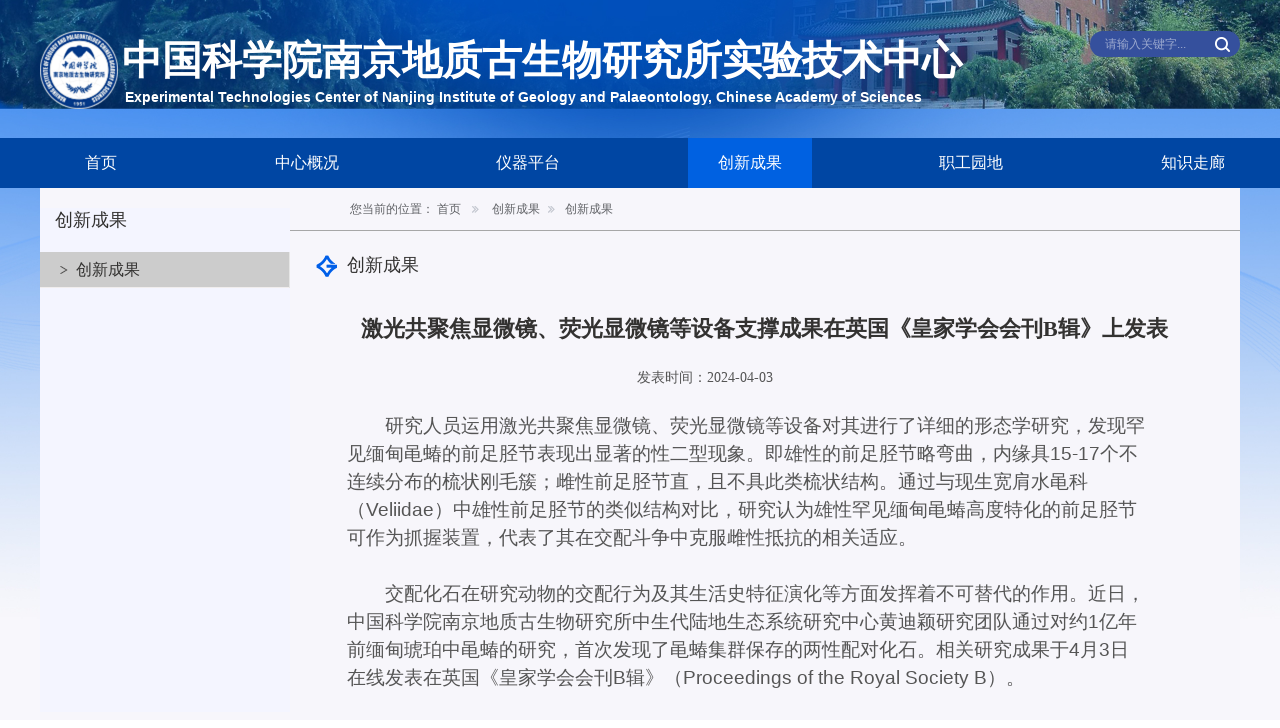

--- FILE ---
content_type: text/html
request_url: http://etc.ac.cn/cxcg/cxcg/202404/t20240422_211361.html
body_size: 6270
content:
<!DOCTYPE html>
<html lang="en">
<head>
  <meta charset="utf-8" />
<meta name="viewport" content="width=1300px,initial-scale=0.3">
<meta http-equiv="X-UA-Compatible" content="IE=edge,chrome=1">
<!-- 网站描述 -->
<meta name="keywords" content="中国科学院南京地质古生物研究所实验技术中心">
<meta name="description" content="中国科学院南京地质古生物研究所实验技术中心">
<meta name="robots" content="index,follow">
<meta name="application-name" content="">
  <title>激光共聚焦显微镜、荧光显微镜等设备支撑成果在英国《皇家学会会刊B辑》上发表----中国科学院南京地质古生物研究所实验技术中心</title>
  <link rel="shortcut icon" type="image/x-icon" href="http://etc.ac.cn/images/njdzgsw-nav-logo.png" />
<link href="http://api.cas.cn/lib/font-awesome/4.7.0/css/font-awesome.min.css" rel="stylesheet">
<link rel="stylesheet" href="http://etc.ac.cn/images/animate.min.css">
<link rel="stylesheet" href="http://etc.ac.cn/images/index.css">
<link rel="stylesheet" href="http://etc.ac.cn/images/njdzgsw-swiper.min.css">
<link rel="stylesheet" href="http://etc.ac.cn/images/style.css">
<link rel="stylesheet" href="http://etc.ac.cn/images/element-ui.css">
<!--[if lt IE 11]>
<script> window.location.href ='https://support.dmeng.net/upgrade-your-browser.html' </script>
<![endif]-->
<script src="http://etc.ac.cn/images/njdzgsw-jquery.min.js" type="text/javascript"></script>
</head>

<body>
<div id="app">
  <div class="header">
    <!-- logo -->
    <div class="logo">
        <div class="w1200-mar" style="position: relative;">
            <a href="/">
                <img src="http://etc.ac.cn/images/njdzgsw-nav-logo.png" alt="" />
                <span class="chinese">中国科学院南京地质古生物研究所实验技术中心</span>
                <br />
                <span class="english">Experimental Technologies Center of Nanjing Institute of Geology and Palaeontology, Chinese Academy of Sciences</span>
            </a>
            <div class="tools">
                <div class="search-box">
                    <form name="searchform" id="searchform" action="" method="get" target="_top">
                        <input type="text" name="searchword" id="searchWord" value="" class="s-inp" placeholder="请输入关键字..." />
                        <input type="submit" value="" class="s-btn" id="sub-pc" />
                    </form>
                </div>
            </div>
        </div>
    </div>

    <!-- 导航 -->
    <div class="nav navTit">
        <div class="w1200-mar flex-between">
            <div class="center-li">
                <a href="/">首页</a>
            </div>
            
            <div class="center-li">
                <a href="http://etc.ac.cn/zxgk/">中心概况</a>
            </div>
            
            
            <div class="center-li">
                <a href="../../jspt/">仪器平台</a>
            </div>
            
            
            <div class="center-li">
                <a href="http://etc.ac.cn/cxcg/">创新成果</a>
            </div>
            
            <div class="center-li">
                <a href="http://etc.ac.cn/zgyd/">职工园地</a>
            </div>
            
            <div class="center-li">
                <a href="http://etc.ac.cn/zszl/">知识走廊</a>
            </div>
            
        </div>
    </div>
</div>
  <!--header end-->
  <div style="background: #f7f6fb;" class="template w1200-mar">
    <el-row class="tac">
      <el-col :span="5">
        <div class="web-side-menu">
    <h1 class="constructionTit m-20-15">创新成果</h1>
    <ul role="menubar" class="el-menu">
        
        <li class="el-menu-item flex-between4" style="padding-left: 20px;">
            <div>
                <img src="http://etc.ac.cn/images/njdzgsw-news-a.png" alt style="width:8px;height:8px" />&nbsp;
                <a href="../" class="laboratoryTit">创新成果</a>
            </div>
        </li>
        
    </ul>
</div>
        <!--side-menu end-->
      </el-col>
      <el-col :span="19" class="content-wrapper p-150-b">
        <div style="background: #f7f6fb;" class="news_detail">
          <div class="bread-crumbs fix">
    <div class="bread-item-groups">
        <div class="bread-location"> 您当前的位置：</div>
        <div class="bread-item">
            <a href="http://etc.ac.cn/">首页</a>
            <span></span>
            <a href="../../" title="创新成果" class='active CurrChnlCls'>创新成果</a><span></span><a href="../" title="创新成果" class='active CurrChnlCls'>创新成果</a>
        </div>
    </div>
</div>
          <!-- bread-crumbs end-->
          <div class="row">
              <img src="http://etc.ac.cn/images/njdzgsw-news-00.png" style="margin:24px 10px 22px 26px;" />
              <h1 class="constructionTit">创新成果</h1>
          </div>
          <!--公共标题 end-->
          <div>
            <div class="center">
              <h1 style="font-size:22px;font-weight:700" class="constructionTit m-20">激光共聚焦显微镜、荧光显微镜等设备支撑成果在英国《皇家学会会刊B辑》上发表</h1>
              <p class="apparatusCon m-20-15">发表时间：2024-04-03</p>
            </div>
            <div class="apparatusCon m-57-20">
              <div class="trs_editor_view TRS_UEDITOR trs_paper_default trs_web"><p style="font-size: 19px;"><span data-index="8" style="font-family: arial, helvetica, sans-serif; font-size: 19px;">研究人员运用激光共聚焦显微镜、荧光显微镜等设备对其进行了详细的形态学研究，发现罕见缅甸黾蝽的前足胫节表现出显著的性二型现象。即雄性的前足胫节略弯曲，内缘具15-17个不连续分布的梳状刚毛簇；雌性前足胫节直，且不具此类梳状结构。通过与现生宽肩水黾科（Veliidae）中雄性前足胫节的类似结构对比，研究认为雄性罕见缅甸黾蝽高度特化的前足胫节可作为抓握装置，代表了其在交配斗争中克服雌性抵抗的相关适应。</span></p><p style="font-size: 19px;"><br/></p><p style="font-size: 19px;"><span data-index="8" style="font-family: arial, helvetica, sans-serif; font-size: 19px;">交配化石在研究动物的交配行为及其生活史特征演化等方面发挥着不可替代的作用。近日，中国科学院南京地质古生物研究所中生代陆地生态系统研究中心黄迪颖研究团队通过对约1亿年前缅甸琥珀中黾蝽的研究，首次发现了黾蝽集群保存的两性配对化石。相关研究成果于4月3日在线发表在英国《皇家学会会刊B辑》（Proceedings of the Royal Society B）。</span></p><p style="font-size: 19px;"><span data-index="8" style="font-family: arial, helvetica, sans-serif; font-size: 19px;"><br/></span></p><p style="font-size: 19px;"><span data-index="8" style="box-sizing: border-box; margin: 0px; padding: 0px; color: rgb(51, 51, 51); text-wrap: wrap; text-indent: 0em; line-height: 1.5em; font-family: arial, helvetica, sans-serif; font-size: 19px;"></span></p><p style="text-align: center"><img src="./W020240422537666942930.jpg" data-uploadpic="U020240422536870415975.jpg" needdownload="true" data-needdownload="true" picname alt="" oldsrc="W020240422537666942930.jpg" style="width: 600px;" /></p><p style="text-align: center"><span data-index="" style="box-sizing: border-box;margin: 0px;padding: 0px;color: rgb(51, 51, 51);font-family: &#39;times new roman&#39;;font-size: 16px;text-wrap: wrap;line-height: 1.5em">白垩纪缅甸<span data-index="" style="line-height: 1.5em;">琥珀中配对的</span>罕见缅甸<span data-index="" style="line-height: 1.5em;">黾蝽</span></span></p><p style="text-align: center"><span data-index="" style="box-sizing: border-box; margin: 0px; padding: 0px; color: rgb(51, 51, 51); font-family: &quot;times new roman&quot;; font-size: 16px; text-wrap: wrap; line-height: 1.5em;"></span></p><p style="text-align: center"><img src="./W020240422537667347467.jpg" data-uploadpic="U020240422537376650439.jpg" needdownload="true" data-needdownload="true" picname alt="" oldsrc="W020240422537667347467.jpg" style="width: 600px;" /></p><p style="text-align: center"><span data-index="" style="box-sizing: border-box;margin: 0px;padding: 0px;color: rgb(51, 51, 51);font-family: &#39;times new roman&#39;;font-size: 16px;text-wrap: wrap;line-height: 1.5em">罕见缅甸<span data-index="" style="line-height: 1.5em;">黾蝽</span>的</span><span data-index="" style="box-sizing: border-box;margin: 0px;padding: 0px;font-family: &#39;times new roman&#39;;font-size: 16px;text-wrap: wrap;line-height: 1.5em;color: rgb(35, 31, 32)">形态<span data-index="" style="line-height: 1.5em;">特征</span></span></p><p style="text-align: center"><br/></p><p><br/></p></div>
            </div>
            <!-- 附件-->
            <div class="fiel wrap-appendix">
              <hr>
              <p style="color: #cf2928; font-size: 18px;font-weight: 700;margin-bottom:15px;margin-top: 28px;">附件下载：</p>
              <ul>

              </ul>
            </div>
            <!-- 附件-->
          </div>
        </div>
      </el-col>
    </el-row>
  </div>
  <!--content end-->
  <div class="footer">
    <div class="center w1200-mar" style="margin-top:20px;">
        <p class="footTit1">Copyright 1996-<span class="footyear"></span> 中国科学院南京地质古生物研究所</p>
        <a href="http://beian.miit.gov.cn/" target="_blank">
            <span>苏ICP备05063896号-9 </span>
        </a>
        <a href="http://www.beian.gov.cn/portal/registerSystemInfo?recordcode=32010202010359" target="_blank">
            <i class="footTit1">苏公网安备32010202010359号</i>
        </a>
        <div class="footer-icon" style="display: inline-block; margin-left:5px"></div>
    </div>
</div>
<div class="back-to-ceiling"></div>
  <!--footer end-->
</div>
<!-- 引入组件库 -->
<script src="http://etc.ac.cn/images/polyfill.min.js"></script>
<script src="http://etc.ac.cn/images/babel.min.js"></script>
<script src="http://etc.ac.cn/images/wow.min.js"></script>
<script src="http://etc.ac.cn/images/njdzgsw-swiper.min.js"></script>
<!-- <script src="http://etc.ac.cn/images/browser.min.js"></script> -->


<script src="http://etc.ac.cn/images/vue.js"></script>
<script src="http://etc.ac.cn/images/element-ui.js"></script>
<script type="text/babel">
    new Vue({
      data() {
        return {
          isShowStaff: false,
          isShowDynamic: false,
          dialogVisible: false,
          pic: '',
        }
      },
      created(){
        $('.lltj').append(unescape("%3Cspan id='cnzz_stat_icon_1280979549'%3E%3C/span%3E%3Cscript src='https://s9.cnzz.com/z_stat.php%3Fid%3D1280979549%26show%3Dpic' type='text/javascript'%3E%3C/script%3E"));
      },
      methods: {
        clickCulture() {
          this.isShowStaff = false
        },
        clickStaff() {
          this.isShowStaff = true;
          
        },
        clickDynamic() {
            this.isShowDynamic = true;
        },
        clickCenter() {
            this.isShowDynamic = false;
        },
        lookImg(val) {
          this.pic = val
          this.dialogVisible = true
        },

        bespeak() {
          this.$confirm('预约本所设备前请确保已经注册samp3.0预约平台账号，如尚未注册，请联系张羽 025-83282287；在预约前请与设备管理员联系。确定预约项目及预约开始时间、结束时间。', '提示', {
            confirmButtonText: '确定',
            cancelButtonText: '取消',
            type: 'warning',
            center: true,
            confirmButtonText: '跳转登录'
          }).then(() => {
            window.location.href = 'http://samp.cas.cn'
          }).catch(() => {
            // this.$message({
            //   type: 'info',
            //   message: '已取消'
            // });
          })
        },

        toTop() {
        timer = setInterval(function () {
            let osTop = document.documentElement.scrollTop || document.body.scrollTop
            let ispeed = Math.floor(-osTop / 5)
            document.documentElement.scrollTop = document.body.scrollTop = osTop + ispeed
            this.isTop = true
            if (osTop === 0) {
            clearInterval(timer)
            }
        }, 30)
        },
      }
    }).$mount('#app');
  </script>

<script type="text/babel">
  function isValid(str) {
      if (str.indexOf('&') != -1 || str.indexOf('<') != -1 || str.indexOf('>') != -1 || str.indexOf('\'') != -1 ||
          str.indexOf('\\') != -1 || str.indexOf('/') != -1 || str.indexOf('"') != -1 ||
          str.indexOf('%') != -1 || str.indexOf('#') != -1) {
          return false;
      }
      return true;
  }

  $(function () {
      $('#sub-pc').click(function () {
          var searchWord = $.trim($('#searchWord').val());
          if (searchWord == "" || searchWord == "请输入关键字" || !isValid(searchWord)) {
              alert("请输入关键词后再进行提交。");
              return false;
          }
          //为了表示区分，window.open 打开的是url
          var url = "http://irssub.cas.cn/irs-c-web/search.shtml?code=17efcc7cb03&searchWord=" + encodeURI(searchWord);
          window.open(url);
      });

      $("body").keydown(function (e) {
          e = e ? e : event;
          if (e.keyCode == "13") { //keyCode=13是回车键
              $('#sub-pc').click();
              return false;
          }
      });

      //尾部年份
      var date=new Date;
      var year=date.getFullYear();
      $('.footyear').text(year);
  });
</script>
<script type="text/babel">
  // 点击返回顶部
  $(window).scroll(function() {
    if ($(window).scrollTop() >= 60) {

      $(".back-to-ceiling").fadeIn(300)
    } else {
      $(".back-to-ceiling").fadeOut(300)
    }
  });
  
  $(".back-to-ceiling").click(function(){
    
  })

  $(".back-to-ceiling").bind("click", function() {

      $("html, body").animate({ scrollTop: 0 }, 300)
    })

  $(document).ready(function () {

    var len = "";
    var curChannel = $(".bread-item").find("a:eq(1)").text();
    $(".center-li").each(function(){
        if($.trim($(this).children("a").text())==curChannel){
            $(this).children("a").addClass("router-link-exact-active active");
        }
        if(curChannel == '实验室技术平台') {
          if($.trim($(this).children("a").text()) == '仪器平台') {
            $(this).children("a").addClass("router-link-exact-active active");
          }
        }
    });

    $(".bg-text-bg").each(function(){
        var titleCH = $(this).children('.p1').text();
        var titleEN = $(this).children('.p2');
        $.each(columnList, function (index, item) {
            if (item.colCh == titleCH) {
                titleEN.text(item.colEN)
                return true;
            }
        });

    });
    $('.footer-icon').html($('.icon-cont').html())
    
  });
</script>

<style>
  #lltj {
    position: relative;
    z-index: 99;
    text-align: center;
  }
  #lltj span {
    display: inline-block;
   
  }
  #lltj span.tjinfo {
    position: absolute;
    margin-top: -20px;
  }
</style>
<div id="lltj">
  <span class="tjinfo"><script type="text/javascript">document.write(unescape("%3Cspan id='cnzz_stat_icon_1280979549'%3E%3C/span%3E%3Cscript src='https://s9.cnzz.com/z_stat.php%3Fid%3D1280979549%26show%3Dpic' type='text/javascript'%3E%3C/script%3E"));</script></span>
</div>
<div class="icon-cont" style="display: none; overflow:hidden">
    <script type="text/javascript" src="//api.cas.cn/app/sitema/cas.sitema.min.js" id="sitema" unitcode="132432_004" domain="http://etc.ac.cn/" siteid="74" sysid="7"></script>
</div>
<script>
  $(document).ready(function(){
      $(".el-menu-item").removeClass("is-active");
      var currentChannel = "创新成果";

      $(".el-menu-item").each(function(){
          var curtxt = $.trim($(this).find('.laboratoryTit').text());
          if(currentChannel == curtxt){
              $(this).addClass("is-active");
          }
      });
  });

</script>
<script type="text/javascript">
  //附件
  var appLinkArr = new Array(); //附件路径
  var appLinkStr = '';

  appLinkArr = appLinkStr.split('|');

  var appDescArr = new Array(); //附件名称
  var appDescStr = '';

  appDescArr = appDescStr.split('|');

  if(appLinkArr[0] != '' && appDescArr[0] != ''){
    var appHtml = "";

    $.each(appLinkArr, function(i, str) {
      if(str.indexOf('doc') != -1){
        appHtml += '<li><a href="' + str + '"><i class="fa fa-caret-right leftNavIcon" aria-hidden="true" style="font-size: 12px;color: #7f8fad;margin-right: 6px;"></i>' + appDescArr[i] + '</a></li>';
      }
      if(str.indexOf('xls') != -1){
        appHtml += '<li><a href="' + str + '"><i class="fa fa-caret-right leftNavIcon" aria-hidden="true" style="font-size: 12px;color: #7f8fad;margin-right: 6px;"></i>' + appDescArr[i] + '</a></li>';
      }
      if(str.indexOf('ppt') != -1){
        appHtml += '<li><a href="' + str + '"><i class="fa fa-caret-right leftNavIcon" aria-hidden="true" style="font-size: 12px;color: #7f8fad;margin-right: 6px;"></i>' + appDescArr[i] + '</a></li>';
      }
      if(str.indexOf('pdf') != -1){
        appHtml += '<li><a href="' + str + '"><i class="fa fa-caret-right leftNavIcon" aria-hidden="true" style="font-size: 12px;color: #7f8fad;margin-right: 6px;"></i>' + appDescArr[i] + '</a></li>';
      }
      if(str.indexOf('txt') != -1){
        appHtml += '<li><a href="' + str + '"><i class="fa fa-caret-right leftNavIcon" aria-hidden="true" style="font-size: 12px;color: #7f8fad;margin-right: 6px;"></i>' + appDescArr[i] + '</a></li>';
      }
      if(str.indexOf('rar') != -1 || str.indexOf('zip') != -1){
        appHtml += '<li><a href="' + str + '"><i class="fa fa-caret-right leftNavIcon" aria-hidden="true" style="font-size: 12px;color: #7f8fad;margin-right: 6px;"></i>' + appDescArr[i] + '</a></li>';
      }
      if(str.indexOf('mp4') != -1){
        appHtml += '<li><a href="' + str + '"><i class="fa fa-caret-right leftNavIcon" aria-hidden="true" style="font-size: 12px;color: #7f8fad;margin-right: 6px;"></i>' + appDescArr[i] + '</a></li>';
      }
      if(str.indexOf('jpg') != -1){
        appHtml += '<li><a href="' + str + '"><i class="fa fa-caret-right leftNavIcon" aria-hidden="true" style="font-size: 12px;color: #7f8fad;margin-right: 6px;"></i>' + appDescArr[i] + '</a></li>';
      }
      if(str.indexOf('png') != -1){
        appHtml += '<li><a href="' + str + '"><i class="fa fa-caret-right leftNavIcon" aria-hidden="true" style="font-size: 12px;color: #7f8fad;margin-right: 6px;"></i>' + appDescArr[i] + '</a></li>';
      }
    });
    $(".wrap-appendix ul").html(appHtml);
  }
  else{
    $(".wrap-appendix").hide();
  }
</script>
</body>
</html>

--- FILE ---
content_type: text/css
request_url: http://etc.ac.cn/images/index.css
body_size: 8116
content:
@charset "UTF-8";
body,
h1,
h2,
h3,
h4,
h5,
h6,
hr,
p,
blockquote,
dl,
dt,
dd,
ul,
ol,
li,
pre,
fieldset,
button,
input,
textarea,
th,
td,
.el-header,
.el-footer {
  /* table elements 表格元素 */
  margin: 0;
  padding: 0; }

i {
  font-style: normal; }

/* 将斜体扶正 */
/* 重置列表元素 */
ul,
ol {
  list-style: none; }

/* 重置文本格式元素 */
a {
  text-decoration: none;
  cursor: pointer; }

a:hover {
  text-decoration: none; }

img,
.video,
.el-image,
video {
  vertical-align: middle; }

/* 让非ie浏览器默认也显示垂直滚动条，防止因滚动条引起的闪烁 */
html {
  overflow-y: scroll; }

/* 定位 */
.absolute-center {
  position: absolute;
  left: 0;
  right: 0;
  top: 0;
  bottom: 0;
  margin: auto; }

.center {
  text-align: center; }

.left {
  text-align: left; }

.right {
  text-align: right; }

.middle {
  vertical-align: middle; }

.b-transparent {
  border: 1px solid transparent; }

.fl {
  float: left; }

.fr {
  float: right; }

.clear {
  clear: both; }

.auto {
  margin: 0 auto; }

.w1200-mar {
  width: 1200px;
  margin: 0 auto; }

.w1000-l {
  width: 1000px;
  margin: 0 left; }

.m-5-0 {
  margin: 5px 0; }

.m-17-r {
  margin-right: 17px; }

.m-45-r {
  margin-right: 45px; }

.m-55-r {
  margin-right: 55px; }

.m-20 {
  margin: 15px 0; }

.m-30-l {
  margin-left: 30px; }

.m-15-l {
  margin-left: 15px; }

.m-25-l {
  margin-left: 25px; }

.m-24-b {
  margin-bottom: 24px; }

.m-10-b {
  margin-bottom: 10px; }

.m-45-b {
  margin-bottom: 45px; }

.m-40-60 {
  margin: 15px 0 30px; }

.m-20-15 {
  margin: 20px 0px 20px 15px; }

.m-57-5-50 {
  margin: 5px 57px 50px; }

.m-57-20 {
  margin: 20px 57px; }

.m-70 {
  margin-top: 30px; }

.m-80 {
  margin: 80px 0; }

.p-80 {
  padding: 80px 0 100px; }

.m-120 {
  margin: 120px 0; }

.p-80-t {
  padding-top: 80px; }

.p-30 {
  padding: 30px 0; }

.p-30-t {
  padding-top: 30px; }

.p-20-30 {
  padding: 20px 0 30px; }

.p-10-b {
  padding-bottom: 10px;
  letter-spacing: 3px; }

.p-12-b {
  padding: 12px 0;
  letter-spacing: 3px;
  color: #132092; }

.m-45-50 {
  margin: 0 50px 50px 45px; }

.hr-1 {
  border-bottom: 2px dashed #999;
  width: 1000px;
  margin: 0px auto 40px; }

.hr-3 {
  width: 40px;
  border: 2px solid #132092; }

.hr-2 {
  width: 88%;
  border-bottom: 1px solid #A7A7A7;
  font-size: 12px;
  padding: 15px 60px; }

.hr-4 {
  width: 40px;
  border: 2px solid #fff; }

.apparatusTit {
  width: 300px;
  height: 32px;
  background: linear-gradient(90deg, #1354E6 0%, #fff 100%);
  font-size: 16px;
  color: #fff;
  line-height: 32px;
  padding-left: 12px; }

.grad {
  height: 2px;
  background: #F3F3F3; }

.blue-line {
  border-bottom: 1px solid #0E71FF;
  padding-bottom: 9px; }

.newgrad {
  height: 1px;
  background: #132092; }

.flex-around {
  display: flex;
  justify-content: space-around; }

.flex-between {
  display: flex;
  justify-content: space-between; }

.flex-center {
  display: flex;
  justify-content: center;
  align-items: center; }

.row {
  display: flex;
  flex-direction: row;
  align-items: center; }

.column {
  display: flex;
  flex-direction: column; }

/* tab标签 */
.el-tabs__item {
  font-size: 18px;
  font-weight: 400;
  line-height: 36px; }

.el-tabs--border-card > .el-tabs__header .el-tabs__item.is-active {
  color: #fff;
  background-color: #CE5242;
  border-right-color: #5962B2;
  border-left-color: #5962B2; }

.el-tabs--border-card > .el-tabs__header .el-tabs__item:not(.is-disabled):hover {
  color: #fff; }

.el-tabs--border-card > .el-tabs__header {
  background-color: #5962B2; }

.el-tabs--border-card > .el-tabs__header .el-tabs__item {
  color: #fff; }

.el-tabs__item .is-top .is-active {
  color: #fff; }

.el-tabs--border-card {
  border: 0px;
  box-shadow: none; }

.el-pagination.is-background .el-pager li:not(.disabled).active {
  background: #407CEB; }

.el-pagination.is-background .btn-next,
.el-pagination.is-background .btn-prev,
.el-pagination.is-background .el-pager li {
  border: 1px solid #ccc; }

.el-pagination.is-background .btn-next,
.el-pagination.is-background .btn-prev {
  padding: 0 5px; }

.tac {
  background-color: #f7f6fb; }

.news .el-tabs__nav-wrap::after {
  background-image: none; }

.el-menu-item.is-active {
  color: #333231; }

.el-menu-item {
  background-color: #f4f5ff; }

.el-menu-item:hover,
.el-menu-item.is-active {
  background-color: #ccc; }

li.el-menu-item.flex-between4 {
  height: 38px;
  line-height: 40px;
  border-bottom: 1px solid #f0eded; }

.rightIcon {
  color: #999; }

.el-breadcrumb__inner.is-link,
.el-breadcrumb__inner.is-link:hover {
  font-weight: 400;
  color: #606266; }

/* fade */
.fade-enter-active,
.fade-leave-active {
  transition: opacity 0.28s; }

.fade-enter,
.fade-leave-active {
  opacity: 0; }

/* fade-transform */
.fade-transform-leave-active,
.fade-transform-enter-active {
  transition: all .5s; }

.fade-transform-enter {
  opacity: 0;
  transform: translateX(-30px); }

.fade-transform-leave-to {
  opacity: 0;
  transform: translateX(30px); }

.flex-between, .flex-between2, .flex-between4 {
  display: flex;
  justify-content: space-between; }

.flex-between2 {
  align-items: flex-start; }

.flex-between4 {
  align-items: center; }

.sidebarCon, .navTit, .footTit1, .footLink, .links, .footnumber, .homenews, .homenewsCon, .newstime, .laboratoryTit, .laboratory_construction, .laboratory_time, .constructionTit, .constructionTit-r, .homedevice, .homedeviceTit, .ydhTit, .culTit, .culCon, .cultureTit, .cultureTime, .cultureCon, .ydh1, .ydh2, .ydh3, .conditionTit1, .conditionTit2, .conditionTime, .showCon, .apparatusCon {
  font-family: Microsoft YaHei;
  font-weight: 400; }

.sidebarCon {
  font-size: 12px; }

.navTit {
  font-size: 16px; }

.footTit1 {
  font-size: 14px;
  color: #333; }

.footLink {
  font-size: 16px;
  color: #014099; }

.links {
  font-size: 14px;
  color: #7C7C7C;
  line-height: 28px; }

.footnumber {
  font-size: 12px;
  color: #5D5D5D;
  line-height: 20px; }

.homenews {
  font-size: 18px;
  color: #fff; }

.homenewsCon {
  font-size: 14px;
  color: #014099; }

.newstime {
  font-size: 12px;
  color: #999;
  line-height: 28px; }

.laboratoryTit {
  font-size: 16px;
  color: #333231; }

.laboratory_construction {
  font-size: 14px;
  color: #333231; }

.laboratory_time {
  font-size: 14px;
  color: #333231; }

.constructionTit {
  font-size: 18px;
  color: #333231; }

.constructionTit-r {
  font-size: 16px;
  color: #333231; }

.homedevice {
  font-size: 16px;
  color: #323232;
  line-height: 20px; }

.homedeviceTit {
  font-size: 14px;
  color: #3E3E3E;
  line-height: 24px; }

.ydhTit {
  font-size: 26px;
  color: #161616;
  line-height: 35px; }

.culTit {
  font-size: 16px;
  color: #3E3E3E;
  letter-spacing: 1px; }

.culCon {
  font-size: 15px;
  color: #666666; }

.cultureTit {
  font-size: 34px;
  color: #4a4a4a; }

.cultureTime {
  font-size: 22px;
  color: #9b9b9b; }

.cultureCon {
  font-size: 16px;
  color: #606060;
  line-height: 40px; }

.ydh1 {
  font-size: 29px;
  color: #ffffff; }

.ydh2 {
  color: #ffffff;
  font-size: 26px;
  line-height: 40px;
  padding-bottom: 8px; }

.ydh3 {
  font-size: 20px;
  color: #ffffff;
  line-height: 40px; }

.conditionTit1 {
  font-size: 29px;
  color: #999; }

.conditionTit2 {
  font-size: 26px;
  color: #1A1A1A;
  padding-bottom: 8px; }

.conditionTime {
  font-size: 20px;
  line-height: 30px; }

.showCon {
  font-size: 21px;
  color: #4c4c4c;
  line-height: 32px; }

.apparatusCon {
  font-size: 14px !important;
  color: #555;
  line-height: 28px; }



--- FILE ---
content_type: text/css
request_url: http://etc.ac.cn/images/style.css
body_size: 20349
content:
@charset "UTF-8";
#app {
  background: #f7f6fb;
  background-image: url("njdzgsw-htmlBg.jpg");
  background-size: 100%;
  background-repeat: no-repeat;
}

/*header*/
.header .logo {
  width: 100%;
  height: 138px;
  line-height: 138px;
  overflow: hidden;
}

.header .logo img {
  width: 78px;
  height: 78px;
}

.header .logo .chinese {
  width: 798px;
  height: 40px;
  font-size: 40px;
  font-family: Microsoft YaHei;
  font-weight: bold;
  color: white;
  line-height: 20px;
}

.header .logo .english {
  width: 793px;
  height: 12px;
  font-size: 14.3px;
  font-family: Arial;
  font-weight: bold;
  color: white;
  line-height: 48px;
  position: relative;
  bottom: 110px;
  left: 85px;
}

.header .nav {
  height: 50px;
  line-height: 50px;
  background-color: #0046a3;
  margin-left: -30px;
}

.header .nav .center-li {
  text-align: center;
  float: left;
  color: #fff;
}

.header .nav .center-li a {
  margin: 0 30px;
  display: block;
  width: 100%;
  height: 100%;
  color: #fff;
}

.header .nav .center-li .active,
.header .nav .center-li :focus {
  text-decoration: none;
  background: #0061e1;
}

.header .el-button,
.header .el-button:active,
.header .el-button:focus,
.header .el-button:hover {
  background-color: transparent;
  border-color: #132092;
  padding: 9px 20px;
  font-size: 15px;
  color: #132092;
  border-radius: 8px;
}

.header .el-button:hover {
  font-weight: bold;
}

/*footer*/
.footer {
  height: 90px;
  line-height: 24px;
  font-size: 16px;
  padding: 15px 0;
  background-color: #e8e8e8;
}

.footer a span {
  color: #333;
  font-size: 14px;
}

.footer a span:hover {
  color: #1354e6;
  text-decoration: underline;
}

/*index*/
.swiper_box {
  padding: 10px;
  background-color: #fff;
  height: 220px;
  margin-bottom: 10px;
}

.technology span:hover {
  font-weight: bold;
}

.technology h1:hover {
  cursor: pointer;
}

.CenterNews_box {
  padding: 10px;
  background-color: #fff;
  height: 220px;
}

.CenterNews_box h1 {
  padding-left: 16px;
  color: #000;
  font-size: 16px;
  height: 34px;
  line-height: 34px;
  font-weight: 400;
}

.CenterNews_box h1 div {
  border-bottom: 1px solid #c9c5c5;
}

.CenterNews_box h1 div .spanLeft {
  border-bottom: 1px solid #0e71ff;
  padding-bottom: 6px;
  color: #0e71ff;
}

.rightBox2 {
  width: 470px;
  height: 300px;
  padding: 19px;
  margin-top: 30px;
  box-shadow: 0px 0px 20px 1px #d1d1d1;
}

.culture {
  width: 410px;
  height: 540px;
  padding: 25px;
  box-shadow: 0px 0px 20px 1px #d1d1d1;
  overflow: hidden;
}

.culture ul {
  height: 410px;
  overflow: hidden;
  padding-top: 20px;
}

.culture img {
  width: 150px;
  height: 85px;
}

.technology {
  width: 300px;
  height: 265px;
  padding: 20px 10px;
  box-shadow: 0px 0px 20px 1px #d1d1d1;
  overflow: hidden;
}

.technology ul {
  height: 200px;
  overflow: hidden;
  padding: 8px 12px;
}

.technology ul h1 {
  margin-bottom: 15px;
}

.technology .stop {
  font-size: 20px;
  color: #555;
  text-align: center;
  padding-top: 20%;
  font-weight: bold;
}

.gq-img {
  width: 310px;
  height: 376px;
  overflow: hidden;
  margin: 10px 0 120px;
}

.gq-img img {
  width: 310px;
  height: 376px;
  transition: all 0.3s;
}

.gq-img img:hover {
  transform: scale(1.1);
}

.zt_imgs {
  width: 290px;
  height: 270px;
  overflow: hidden;
  margin: 20px auto 0px;
}

.zt_imgs img {
  width: 290px;
  height: 110px;
  transition: all 0.3s;
  padding-bottom: 25px;
}

.zt_imgs img:hover {
  transform: scale(1.1);
}

.formBox {
  padding: 10px 15px;
  background: #fff;
  height: 740px;
  box-shadow: 0px 0px 20px 1px rgba(209, 209, 209, 0.51);
}

.formBox form {
  margin-top: 27px;
}

.formBox .form_header {
  width: 100%;
}

.formBox div {
  color: #3e3e3e;
  font-size: 16px;
  margin: 15px 0;
}

.formBox i {
  position: relative;
}

.formBox i img {
  position: absolute;
  top: 2px;
  left: 3px;
  margin-left: 3px;
}

.formBox input {
  width: 120px;
  outline: none;
  border: 1px solid #d9d9db;
  border-radius: 4px;
  padding: 8px 0px 8px 22px;
}

.formBox span button {
  border: none;
  width: 90px;
  height: 32px;
  border-radius: 4px;
  background: #0057cb;
  color: #fff;
  margin-bottom: 30px;
}

.formBox .blue-one {
  width: 250px;
  height: 55px;
}

.formBox .document {
  width: 230px;
  display: flex;
  flex-wrap: nowrap;
  text-align: left;
  overflow: hidden;
  white-space: nowrap;
  text-overflow: ellipsis;
  margin: 15px 0;
}

.formBox .process {
  text-align: left;
  margin: 8px 8px 0px 0;
  font-family: Microsoft YaHei;
  cursor: pointer;
}

.formBoxBottom {
  margin-top: 10px;
  padding: 10px;
  line-height: 40px;
  background: #fff;
  min-height: 40px;
  box-shadow: 0px 0px 20px 1px rgba(209, 209, 209, 0.51);
}

.formBoxBottom img {
  margin-left: 15px;
  width: 30px;
  height: 30px;
}

.formBoxBottom span {
  font-weight: 500;
}

.LeftNewsBox {
  background-color: #fff;
  box-shadow: 0px 0px 20px 1px rgba(209, 209, 209, 0.4);
  padding: 10px;
}

.LeftNewsBox .technology-log {
  height: 40px;
  line-height: 40px;
  display: block;
}

.blogBox {
  height: 210px;
}

.ydhBackBox {
  width: 295px;
  height: 192px;
  margin-left: 10px;
}

.ydhBackBox .avatar {
  position: relative;
}

.ydhBackBox .avatar .ydh {
  background: #d4d8dc;
  position: absolute;
  opacity: 0.5;
  bottom: 30px;
  z-index: 999;
  width: 296px;
  height: 50px;
  text-align: center;
  line-height: 46px;
}

.device_box {
  width: 20px;
  padding: 35px 20px;
  height: auto;
  background-color: #0046a3;
  color: #fff;
  font-size: 20px;
  line-height: 30px;
}

.device_banner_box {
  width: 1100px;
  height: 190px;
  margin: 20px 0 -30px;
}

.bespeak {
  width: 370px;
}

.el-table_1_column_1 .is-center {
  padding: 5px 0;
}

.quick_link {
  height: 113px;
  padding: 20px 0 42px;
  background: #f5f5f5;
}

.links_ul li {
  width: 300px;
}

.culTit:hover {
  color: #000;
}

.el-table th {
  padding: 3px 0;
}

.el-table th {
  background-color: #ccc !important;
  color: #555;
}

/*职工园地*/
.regulationHome {
  padding: 10px;
}

.regulationHome .bg-purple {
  background-color: #fff;
  box-shadow: 0px 0px 20px 1px rgba(209, 209, 209, 0.4);
  padding: 10px;
  height: 330px;
}

.regulationHome .bg-purple h1 {
  color: #000;
  font-size: 16px;
  height: 34px;
  line-height: 34px;
  font-weight: 400;
}

.regulationHome .bg-purple h1 div {
  border-bottom: 1px solid #c9c5c5;
}

.regulationHome .bg-purple h1 div .spanLeft {
  border-bottom: 1px solid #0e71ff;
  padding-bottom: 6px;
  color: #0e71ff;
}

.regulationHome .bg-purple h1.homedeviceTit {
  font-size: 14px;
  color: #3e3e3e;
  line-height: 24px;
  height: auto;
}

.regulationHome .bg-purple .PositionRT {
  position: relative;
  top: 4px;
}

.regulationHome .bg-purpleT {
  margin-top: 10px;
  background-color: #fff;
  box-shadow: 0px 0px 20px 1px rgba(209, 209, 209, 0.4);
  padding: 10px;
  height: 330px;
}

.regulationHome .ul {
  padding: 5px 16px 0px;
}

.regulationHome .ul li {
  border-bottom: 1px solid #ececec;
  padding: 4px 0 2px;
}

.regulationHome .ul li .title-width {
  width: 680px;
  white-space: nowrap;
  text-overflow: ellipsis;
  overflow: hidden;
}

.regulationHome .ul li h1:hover {
  cursor: pointer;
  color: #000;
}

.regulationHome .ul li i {
  font-size: 12px;
  color: #999;
  line-height: 28px;
}

.regulationHome .bg-purpleLogin img {
  width: 100%;
}

.regulationHome .bg-purpleR {
  background-color: #fff;
  box-shadow: 0px 0px 20px 1px rgba(209, 209, 209, 0.4);
  padding: 10px;
  height: 330px;
  margin-bottom: 10px;
}

.regulationHome .bg-purpleR .gardenC h1 {
  font-size: 16px;
  margin: 20px 0;
  color: #323232;
  font-weight: 400;
}

.regulationHome .bg-purpleR .gardenC p {
  font-size: 14px;
  font-family: Microsoft YaHei;
  font-weight: 400;
  color: #323232;
}

.regulationHome .bg-purpleR .gardenC div {
  font-size: 12px;
  font-family: Microsoft YaHei;
  font-weight: 400;
  color: #999999;
}

.regulationHome .bg-purpleRT {
  margin-top: 10px;
  background-color: #fff;
  box-shadow: 0px 0px 20px 1px rgba(209, 209, 209, 0.4);
  padding: 10px;
  height: 318px;
}

.regulationHome .bg-purpleRT .system {
  margin: 10px 0;
  display: flex;
}

/*仪器平台*/
/*职工园地*/
.zgyd-txt-list {
  padding: 5px 16px 0px;
}

.zgyd-txt-list li {
  border-bottom: 1px solid #ececec;
  padding: 4px 0 2px;
}

.zgyd-txt-list h1 {
  width: 700px;
  white-space: nowrap;
  text-overflow: ellipsis;
  overflow: hidden;
}

.zgyd-txt-list h1:hover {
  cursor: pointer;
  color: #000;
}

.zgyd-txt-list i {
  font-size: 12px;
  color: #999;
  line-height: 28px;
}

.index-txt-list {
  padding: 5px 16px 0px;
}

.index-txt-list li {
  border-bottom: 1px solid #ececec;
  padding: 4px 0 2px;
}

.index-txt-list h1:hover {
  cursor: pointer;
  color: #000;
}

.index-txt-list i {
  font-size: 12px;
  color: #999;
  line-height: 28px;
}

.index-table .tableBox th {
  padding: 0 !important;
  height: 10px;
  line-height: 10px;
  overflow: hidden;
}

.index-table .el-table .cell,
.index-table .el-table th div,
.index-table .el-table--border td:first-child .cell,
.index-table .el-table--border th:first-child .cell {
  padding: 0 !important;
}

.index-table .el-table .el-table_1_column_3_column_4 .cell,
.index-table .el-table .el-table_1_column_3_column_5 .cell,
.index-table .el-table .el-table_1_column_3_column_6 .cell {
  font-weight: 100 !important;
  border: 1px solid #000;
}

.index-table .table-header,
.index-table .el-table th,
.index-table .el-table--striped .el-table__body tr.el-table__row--striped td {
  background: #ecf4ff !important;
}

.index-list-img li {
  margin: 10px 0;
}

.index-list-img img {
  width: 112px;
  height: 70px;
  margin-right: 15px;
}

.index-list-img .box {
  width: 200px;
  height: auto;
}

.index-list-img h1:hover {
  cursor: pointer;
  color: #000;
}

.index-list-img-02 li {
  padding: 10px 0;
}

.index-list-img-02 img {
  width: 200px;
  height: auto;
  min-height: 100px;
  max-height: 120px;
  margin-right: 30px;
}

.index-list-img-02 h1:hover {
  cursor: pointer;
  color: #000;
}

.index-list-02 {
  padding: 5px 16px 0px;
}

.index-list-02 li {
  border-bottom: 1px solid #ececec;
  padding: 4px 0 2px;
}

.index-list-02 a {
  display: block;
  width: 70%;
}

.index-list-02 h1 {
  width: 100%;
  font-size: 14px;
  color: #3e3e3e;
  line-height: 24px;
  display: block;
  height: 24px;
  overflow: hidden;
  text-overflow: ellipsis;
  white-space: nowrap;
  padding-left: 0;
}

.index-list-02 h1:hover {
  cursor: pointer;
  color: #000;
}

.index-list-02 i {
  font-size: 12px;
  color: #999;
  line-height: 28px;
}

/*page*/
.pages, .pmt1 {
  text-align: right;
  padding: 30px 10px;
}

.pages ul li, .pmt1 ul li {
  display: inline-block;
  vertical-align: bottom;
}

.pages a, .pages span, .pmt1 a, .pmt1 span {
  display: inline-block;
  margin: 0 5px;
  background-color: #f4f4f5;
  color: #606266;
  line-height: 28px;
  border-radius: 3px;
  background: #fff;
  text-align: center;
  color: #333333;
  padding-left: 11px;
  padding-right: 11px;
  border: 1px solid #ccc;
  font-size: 14px;
}

.pages a.a-s, .pages span.a-s, .pmt1 a.a-s, .pmt1 span.a-s {
  padding-left: 20px;
  padding-right: 20px;
  min-width: 80px;
}

.pages a:hover, .pages a.active, .pages span:hover, .pages span.active, .pmt1 a:hover, .pmt1 a.active, .pmt1 span:hover, .pmt1 span.active {
  background: #407ceb;
  border: 1px solid #407ceb;
  color: #fff;
}

.pages span, .pmt1 span {
  background: #407ceb;
  border: 1px solid #407ceb;
  color: #fff;
}

/*bread-crumbs*/
.bread-crumbs {
  border-bottom: 1px solid #a7a7a7;
  font-size: 12px;
  padding: 6px 60px;
  color: #606266;
  font-size: 12px;
}

.bread-crumbs.bread-crumbs-02 .bread-item > span:before {
  content: '\f101';
}

.bread-crumbs.bread-crumbs-03 .bread-item > span:before {
  content: '|';
}

.bread-crumbs.bread-crumbs-04 .bread-item > span:before {
  content: '/';
}

.bread-crumbs.bread-crumbs-05 .bread-item-groups {
  position: relative;
}

.bread-crumbs.bread-crumbs-05 .bread-item-groups:before {
  content: "\f101";
  font-family: 'FontAwesome';
  font-style: normal;
  -webkit-font-smoothing: antialiased;
  -webkit-text-stroke-width: 0.2px;
  -moz-osx-font-smoothing: grayscale;
  padding: 0 7px 0 5px;
  color: #677588;
  font-size: 16px;
}

.bread-crumbs.bread-crumbs-06 .bread-item-groups {
  position: relative;
}

.bread-crumbs.bread-crumbs-06 .bread-item-groups:before {
  content: "\f041";
  font-family: 'FontAwesome';
  font-style: normal;
  -webkit-font-smoothing: antialiased;
  -webkit-text-stroke-width: 0.2px;
  -moz-osx-font-smoothing: grayscale;
  padding: 0 7px 0 5px;
  color: #677588;
  font-size: 18px;
}

.bread-crumbs .bread-item-groups {
  line-height: 30px;
}

.bread-crumbs .bread-location, .bread-crumbs .bread-item {
  display: inline-block;
}

.bread-crumbs .bread-item a {
  color: #606266;
}

.bread-crumbs .bread-item a.cur {
  color: #0046a3;
}

.bread-crumbs .bread-item > span:before {
  content: '\f101';
  font-family: 'FontAwesome';
  font-style: normal;
  -webkit-font-smoothing: antialiased;
  -webkit-text-stroke-width: 0.2px;
  -moz-osx-font-smoothing: grayscale;
  padding: 0 10px 0 8px;
  color: #c0c4cc;
}

.bread-crumbs a:hover, .bread-crumbs a.cur {
  color: #0046a3;
}

.index-swiper_box {
  padding: 10px;
  background-color: #fff;
  height: 220px;
  margin-bottom: 10px;
}

.index-swiper_box .slide-img {
  display: block;
  width: 100%;
  height: 220px;
}

.swiperOption-back .slide-img {
  display: block;
  width: 295px;
  height: 192px;
}

.web-side-menu {
  background-color: #f4f5ff;
  min-height: 70vh;
}

.web-side-menu .back_img {
  width: 249px;
  height: 149px;
}

.web-side-menu .el-menu {
  background-color: #f4f5ff;
}

.web-side-menu li.el-menu-item.flex-between4 {
  height: 36px;
  line-height: 36px;
  border-bottom: 1px solid #f0eded;
}

.web-side-menu .device_tit {
  width: 200px;
  height: 36px;
  overflow: hidden;
  text-overflow: ellipsis;
  white-space: nowrap;
}

.web-side-menu .device_tit img {
  width: 8px;
  height: auto;
}

.web-side-menu .el-menu-item:hover .device_tit {
  white-space: nowrap;
  overflow: visible;
}

.web-side-menu .el-menu-item:hover .rightIcon {
  display: none;
}

.laboratorys {
  min-height: 500px;
}

.laboratorys ul {
  list-style-type: disc;
}

.laboratorys ul li {
  line-height: 30px;
  color: #333231;
}

.laboratorys h1:hover {
  cursor: pointer;
  color: #000;
}

.fD {
  padding: 0 20px;
  display: flex;
  flex-wrap: wrap;
  justify-content: space-between;
}

.fD .imgSize {
  width: 400px;
}

.fD .imgSize img {
  width: 100%;
  height: 100%;
  object-fit: cover;
}

.swiperOption-back .slide-img {
  display: block;
  width: 295px;
  height: 192px;
}

.document-text-list {
  display: flex;
  justify-content: space-between;
  padding: 0 30px;
}

.zg-img-list li {
  padding: 10px 0;
}

.zg-img-list img {
  width: 200px;
  height: auto;
  min-height: 100px;
  max-height: 120px;
  margin-right: 30px;
}

.zg-img-list h1 .h14 {
  text-overflow: -o-ellipsis-lastline;
  overflow: hidden;
  text-overflow: ellipsis;
  display: -webkit-box;
  -webkit-line-clamp: 4;
  line-clamp: 4;
  -webkit-box-orient: vertical;
}

.zg-img-list h1:hover {
  cursor: pointer;
  color: #000;
}

.content-wrapper .template {
  background-color: #fff;
  min-height: 72vh;
}

.home-center-list {
  padding: 5px 16px 0;
}

.home-center-list li {
  border-bottom: 1px solid #ececec;
  padding: 2px 0;
}

.home-center-list i {
  font-size: 12px;
  color: #999;
  line-height: 28px;
}

.home-center-list a {
  display: block;
  width: 70%;
}

.home-center-list h1 {
  width: 100%;
  font-size: 14px;
  color: #3e3e3e;
  line-height: 24px;
  display: block;
  height: 24px;
  overflow: hidden;
  text-overflow: ellipsis;
  white-space: nowrap;
  padding-left: 0;
}

.home-center-list h1:hover {
  cursor: pointer;
  color: #000;
}

.home-syz .tableBox th {
  padding: 0 !important;
  height: 10px;
  line-height: 10px;
  overflow: hidden;
}

.home-syz .el-table .cell,
.home-syz .el-table th div,
.home-syz .el-table--border td:first-child .cell,
.home-syz .el-table--border th:first-child .cell {
  padding: 0 !important;
}

.home-syz .el-table .el-table_1_column_3_column_4 .cell,
.home-syz .el-table .el-table_1_column_3_column_5 .cell,
.home-syz .el-table .el-table_1_column_3_column_6 .cell {
  font-weight: 100 !important;
  border: 1px solid #000;
}

.home-syz .table-header,
.home-syz .el-table th,
.home-syz .el-table--striped .el-table__body tr.el-table__row--striped td {
  background: #ecf4ff !important;
}

.swiperOption-div2 {
  position: relative;
}

.swiperOption-div2 .slide-img {
  display: block;
  width: 100%;
  height: 220px;
}

.swiperOption-div2 .swiper-pagination-bullet {
  width: 8px;
  height: 8px;
  border-radius: 8px;
  background: #fff;
}

.swiperOption-div2 .swiper-pagination-bullet-active {
  width: 16px;
  background: #fff;
}

.swiper-container-horizontal > .swiper-pagination-bullets {
  width: auto !important;
  left: auto !important;
  right: 15px;
}

.player {
  width: 800px;
  height: auto;
}

.player video {
  width: 100%;
  max-width: 800px;
}

.apparatusCon {
  max-width: 800px;
}

.apparatusCon img, .apparatusCon video {
  max-width: 800px;
}

.fD {
  padding: 0 20px;
  display: flex;
  flex-wrap: wrap;
  justify-content: space-between;
}

.fD .imgSize {
  width: 400px;
}

.fD .imgSize img {
  width: 100%;
  height: 100%;
  object-fit: cover;
}

.el-icon-close::before {
  content: "\f00d" !important;
  font-family: FontAwesome !important;
}

.el-icon-warning::before {
  content: "\f071" !important;
  font-family: FontAwesome !important;
}

.device_box-02 {
  margin: 8px;
}

.device_box-02 img,
.device_box-02 p {
  cursor: pointer;
  width: 260px;
  color: #000;
}

.device_box-02 .device_img {
  width: 260px;
  height: 195px;
}

.device-wrap .online {
  width: 140px;
  height: 194px;
  background: url("../../assets/images/device/online.png") no-repeat;
  position: fixed;
  left: 0%;
  top: 30%;
  padding: 90px 0px 0px 16px;
}

.device-wrap .online p {
  width: 140px;
  font-size: 14px;
  color: #132092;
  line-height: 28px;
}

.device-wrap .el-button,
.device-wrap .el-button:active,
.device-wrap .el-button:focus,
.device-wrap .el-button:hover {
  width: 138px;
  height: 50px;
  background: #1354e6 !important;
  font-size: 18px;
  color: #fff;
  letter-spacing: 10px;
  margin: 50px;
  border-radius: 10px;
}

.apparatusCon-full {
  font-size: 14px;
  color: #555;
  line-height: 28px;
}

.apparatusCon p, .apparatusCon-full p {
  text-indent: 2em;
}

.back-to-ceiling {
  position: fixed;
  text-align: center;
  cursor: pointer;
  right: 50px;
  bottom: 50px;
  width: 35px;
  height: 35px;
  border-radius: 35px;
  border: 1px solid #999999;
  line-height: 33px;
  background: white;
  display: none;
}

.back-to-ceiling::before {
  content: "\f176";
  font-family: FontAwesome !important;
  font-size: 16px;
  color: #000;
}

.back-to-ceiling:hover {
  background-color: #0e71ff;
  border-color: #0e71ff;
}

.back-to-ceiling:hover::before {
  color: #fff;
}

.slide-show {
  overflow: hidden;
  height: auto;
}

.slide-hide {
  height: 0;
  overflow: hidden;
}

.dynamic-news {
  max-height: 175px;
  overflow: hidden;
}

.dynamic-news .slide-box a {
  color: #333;
}

/*search*/
*:focus {
  outline: none;
}

.tools {
  position: absolute;
  right: 0;
  top: 30px;
  z-index: 999;
  height: 26px;
}

.search-box {
  width: 150px;
  position: relative;
  line-height: 26px;
}

.search-box .s-inp {
  width: 100px;
  height: 26px;
  line-height: 26px;
  background: #35509d;
  border-radius: 14px;
  padding-left: 15px;
  padding-right: 35px;
  color: #fff;
  border: none;
  font-size: 12px;
}

.search-box .s-btn {
  background: url("njdzgsw-search-a.png") no-repeat center center;
  width: 15px;
  height: 15px;
  top: 7px;
  right: 10px;
  position: absolute;
  z-index: 9;
  border: none;
}

.search-box input::-webkit-input-placeholder {
  color: rgba(255, 255, 255, 0.5);
}

.search-box input::-moz-placeholder {
  /* Mozilla Firefox 19+ */
  color: rgba(255, 255, 255, 0.5);
}

.search-box input:-moz-placeholder {
  /* Mozilla Firefox 4 to 18 */
  color: rgba(255, 255, 255, 0.5);
}

.search-box input:-ms-input-placeholder {
  /* Internet Explorer 10-11 */
  color: rgba(255, 255, 255, 0.5);
}
